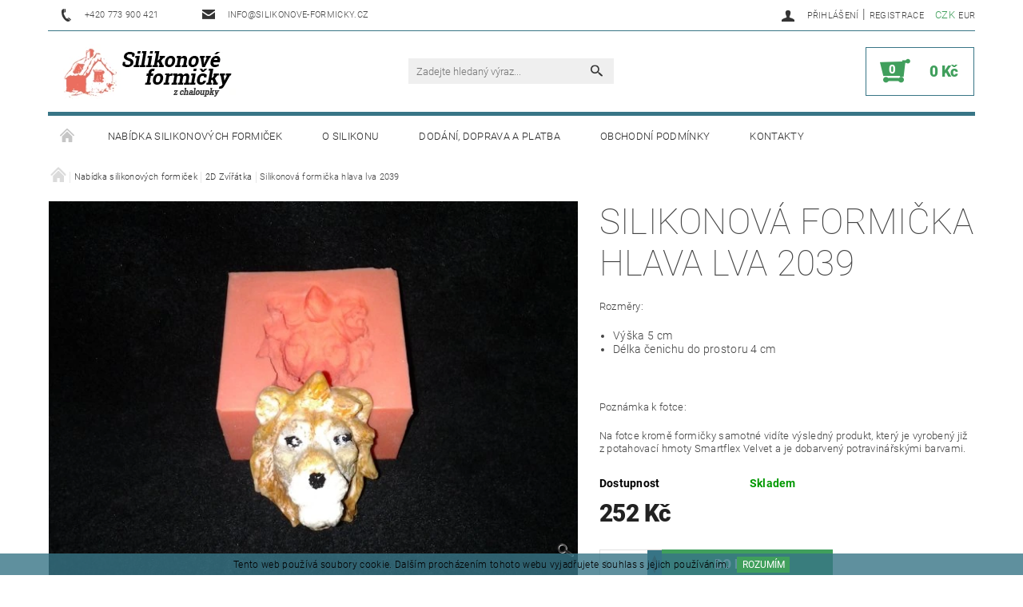

--- FILE ---
content_type: text/html; charset=utf-8
request_url: https://www.silikonove-formicky.cz/2d-zviratka/silikonova-formicka-hlava-lva-2039/
body_size: 20269
content:
<!DOCTYPE html>
<html id="css" xml:lang='cs' lang='cs' class="external-fonts-loaded">
    <head>
        <link rel="preconnect" href="https://cdn.myshoptet.com" /><link rel="dns-prefetch" href="https://cdn.myshoptet.com" /><link rel="preload" href="https://cdn.myshoptet.com/prj/dist/master/cms/libs/jquery/jquery-1.11.3.min.js" as="script" />        <script>
dataLayer = [];
dataLayer.push({'shoptet' : {
    "pageId": 686,
    "pageType": "productDetail",
    "currency": "CZK",
    "currencyInfo": {
        "decimalSeparator": ",",
        "exchangeRate": 1,
        "priceDecimalPlaces": 0,
        "symbol": "K\u010d",
        "symbolLeft": 0,
        "thousandSeparator": " "
    },
    "language": "cs",
    "projectId": 73798,
    "product": {
        "id": 84,
        "guid": "86a79262-8a2a-11e5-b19b-ac162d8a2454",
        "hasVariants": false,
        "codes": [
            {
                "code": 2039
            }
        ],
        "code": "2039",
        "name": "Silikonov\u00e1 formi\u010dka hlava lva 2039",
        "appendix": "",
        "weight": 0,
        "currentCategory": "Nab\u00eddka silikonov\u00fdch formi\u010dek | 2D Zv\u00ed\u0159\u00e1tka",
        "currentCategoryGuid": "26c92443-8968-11e5-b19b-ac162d8a2454",
        "defaultCategory": "Nab\u00eddka silikonov\u00fdch formi\u010dek | 2D Zv\u00ed\u0159\u00e1tka",
        "defaultCategoryGuid": "26c92443-8968-11e5-b19b-ac162d8a2454",
        "currency": "CZK",
        "priceWithVat": 252
    },
    "cartInfo": {
        "id": null,
        "freeShipping": false,
        "freeShippingFrom": null,
        "leftToFreeGift": {
            "formattedPrice": "0 K\u010d",
            "priceLeft": 0
        },
        "freeGift": false,
        "leftToFreeShipping": {
            "priceLeft": null,
            "dependOnRegion": null,
            "formattedPrice": null
        },
        "discountCoupon": [],
        "getNoBillingShippingPrice": {
            "withoutVat": 0,
            "vat": 0,
            "withVat": 0
        },
        "cartItems": [],
        "taxMode": "ORDINARY"
    },
    "cart": [],
    "customer": {
        "priceRatio": 1,
        "priceListId": 1,
        "groupId": null,
        "registered": false,
        "mainAccount": false
    }
}});
</script>

<!-- Google Tag Manager -->
<script>(function(w,d,s,l,i){w[l]=w[l]||[];w[l].push({'gtm.start':
new Date().getTime(),event:'gtm.js'});var f=d.getElementsByTagName(s)[0],
j=d.createElement(s),dl=l!='dataLayer'?'&l='+l:'';j.async=true;j.src=
'https://www.googletagmanager.com/gtm.js?id='+i+dl;f.parentNode.insertBefore(j,f);
})(window,document,'script','dataLayer','GTM-KCFG7N');</script>
<!-- End Google Tag Manager -->


        <meta http-equiv="content-type" content="text/html; charset=utf-8" />
        <title>Silikonová formička hlava lva 2039 - Silikonove-formicky.cz</title>

        <meta name="viewport" content="width=device-width, initial-scale=1.0" />
        <meta name="format-detection" content="telephone=no" />

        
            <meta property="og:type" content="website"><meta property="og:site_name" content="silikonove-formicky.cz"><meta property="og:url" content="https://www.silikonove-formicky.cz/2d-zviratka/silikonova-formicka-hlava-lva-2039/"><meta property="og:title" content="Silikonová formička hlava lva 2039 - Silikonove-formicky.cz"><meta name="author" content="Silikonove-formicky.cz"><meta name="web_author" content="Shoptet.cz"><meta name="dcterms.rightsHolder" content="www.silikonove-formicky.cz"><meta name="robots" content="index,follow"><meta property="og:image" content="https://cdn.myshoptet.com/usr/www.silikonove-formicky.cz/user/shop/big/84_silikonova-formicka-hlava-lva-2039.jpg?56461b92"><meta property="og:description" content="Silikonová formička hlava lva 2039. Rozměry:

Výška 5 cm
Délka čenichu do prostoru 4 cm

 
Poznámka k fotce:
Na fotce kromě formičky samotné vidíte výsledný produkt, který je vyrobený již z potahovací hmoty Smartflex Velvet a je dobarvený potravinářskými barvami."><meta name="description" content="Silikonová formička hlava lva 2039. Rozměry:

Výška 5 cm
Délka čenichu do prostoru 4 cm

 
Poznámka k fotce:
Na fotce kromě formičky samotné vidíte výsledný produkt, který je vyrobený již z potahovací hmoty Smartflex Velvet a je dobarvený potravinářskými barvami."><meta property="product:price:amount" content="252"><meta property="product:price:currency" content="CZK">
        


        
        <noscript>
            <style media="screen">
                #category-filter-hover {
                    display: block !important;
                }
            </style>
        </noscript>
        
    <link href="https://cdn.myshoptet.com/prj/dist/master/cms/templates/frontend_templates/shared/css/font-face/roboto.css" rel="stylesheet"><link href="https://cdn.myshoptet.com/prj/dist/master/shop/dist/font-shoptet-05.css.5fd2e4de7b3b9cde3d11.css" rel="stylesheet">    <script>
        var oldBrowser = false;
    </script>
    <!--[if lt IE 9]>
        <script src="https://cdnjs.cloudflare.com/ajax/libs/html5shiv/3.7.3/html5shiv.js"></script>
        <script>
            var oldBrowser = '<strong>Upozornění!</strong> Používáte zastaralý prohlížeč, který již není podporován. Prosím <a href="https://www.whatismybrowser.com/" target="_blank" rel="nofollow">aktualizujte svůj prohlížeč</a> a zvyšte své UX.';
        </script>
    <![endif]-->

        <style>:root {--color-primary: #343434;--color-primary-h: 0;--color-primary-s: 0%;--color-primary-l: 20%;--color-primary-hover: #000000;--color-primary-hover-h: 0;--color-primary-hover-s: 0%;--color-primary-hover-l: 0%;--color-secondary: #409F5C;--color-secondary-h: 138;--color-secondary-s: 43%;--color-secondary-l: 44%;--color-secondary-hover: #387586;--color-secondary-hover-h: 193;--color-secondary-hover-s: 41%;--color-secondary-hover-l: 37%;--color-tertiary: #000000;--color-tertiary-h: 0;--color-tertiary-s: 0%;--color-tertiary-l: 0%;--color-tertiary-hover: #000000;--color-tertiary-hover-h: 0;--color-tertiary-hover-s: 0%;--color-tertiary-hover-l: 0%;--color-header-background: #ffffff;--template-font: "Roboto";--template-headings-font: "Roboto";--header-background-url: none;--cookies-notice-background: #1A1937;--cookies-notice-color: #F8FAFB;--cookies-notice-button-hover: #f5f5f5;--cookies-notice-link-hover: #27263f;--templates-update-management-preview-mode-content: "Náhled aktualizací šablony je aktivní pro váš prohlížeč."}</style>

        <style>:root {--logo-x-position: 18px;--logo-y-position: 0px;--front-image-x-position: 4px;--front-image-y-position: 50px;}</style>

        <link href="https://cdn.myshoptet.com/prj/dist/master/shop/dist/main-05.css.1b62aa3d069f1dba0ebf.css" rel="stylesheet" media="screen" />

        <link rel="stylesheet" href="https://cdn.myshoptet.com/prj/dist/master/cms/templates/frontend_templates/_/css/print.css" media="print" />
                            <link rel="shortcut icon" href="/favicon.ico" type="image/x-icon" />
                                    <link rel="canonical" href="https://www.silikonove-formicky.cz/2d-zviratka/silikonova-formicka-hlava-lva-2039/" />
        
        
        
            <script>
        var _hwq = _hwq || [];
        _hwq.push(['setKey', 'ECAA6ECD6C6B8321341FE5A3F598D875']);
        _hwq.push(['setTopPos', '0']);
        _hwq.push(['showWidget', '22']);
        (function() {
            var ho = document.createElement('script');
            ho.src = 'https://cz.im9.cz/direct/i/gjs.php?n=wdgt&sak=ECAA6ECD6C6B8321341FE5A3F598D875';
            var s = document.getElementsByTagName('script')[0]; s.parentNode.insertBefore(ho, s);
        })();
    </script>

                
                    
                <script>var shoptet = shoptet || {};shoptet.abilities = {"about":{"generation":2,"id":"05"},"config":{"category":{"product":{"image_size":"detail_alt_1"}},"navigation_breakpoint":991,"number_of_active_related_products":2,"product_slider":{"autoplay":false,"autoplay_speed":3000,"loop":true,"navigation":true,"pagination":true,"shadow_size":0}},"elements":{"recapitulation_in_checkout":true},"feature":{"directional_thumbnails":false,"extended_ajax_cart":false,"extended_search_whisperer":false,"fixed_header":false,"images_in_menu":false,"product_slider":false,"simple_ajax_cart":true,"smart_labels":false,"tabs_accordion":false,"tabs_responsive":false,"top_navigation_menu":false,"user_action_fullscreen":false}};shoptet.design = {"template":{"name":"Rock","colorVariant":"Eight"},"layout":{"homepage":"catalog4","subPage":"catalog4","productDetail":"catalog4"},"colorScheme":{"conversionColor":"#409F5C","conversionColorHover":"#387586","color1":"#343434","color2":"#000000","color3":"#000000","color4":"#000000"},"fonts":{"heading":"Roboto","text":"Roboto"},"header":{"backgroundImage":null,"image":"https:\/\/www.silikonove-formicky.czuser\/front_images\/logo-silikonove-formy-male.png","logo":"https:\/\/www.silikonove-formicky.czuser\/logos\/logo-silikonv5mal__(1).png","color":"#ffffff"},"background":{"enabled":false,"color":null,"image":null}};shoptet.config = {};shoptet.events = {};shoptet.runtime = {};shoptet.content = shoptet.content || {};shoptet.updates = {};shoptet.messages = [];shoptet.messages['lightboxImg'] = "Obrázek";shoptet.messages['lightboxOf'] = "z";shoptet.messages['more'] = "Více";shoptet.messages['cancel'] = "Zrušit";shoptet.messages['removedItem'] = "Položka byla odstraněna z košíku.";shoptet.messages['discountCouponWarning'] = "Zapomněli jste uplatnit slevový kupón. Pro pokračování jej uplatněte pomocí tlačítka vedle vstupního pole, nebo jej smažte.";shoptet.messages['charsNeeded'] = "Prosím, použijte minimálně 3 znaky!";shoptet.messages['invalidCompanyId'] = "Neplané IČ, povoleny jsou pouze číslice";shoptet.messages['needHelp'] = "Potřebujete pomoc?";shoptet.messages['showContacts'] = "Zobrazit kontakty";shoptet.messages['hideContacts'] = "Skrýt kontakty";shoptet.messages['ajaxError'] = "Došlo k chybě; obnovte prosím stránku a zkuste to znovu.";shoptet.messages['variantWarning'] = "Zvolte prosím variantu produktu.";shoptet.messages['chooseVariant'] = "Zvolte variantu";shoptet.messages['unavailableVariant'] = "Tato varianta není dostupná a není možné ji objednat.";shoptet.messages['withVat'] = "včetně DPH";shoptet.messages['withoutVat'] = "bez DPH";shoptet.messages['toCart'] = "Do košíku";shoptet.messages['emptyCart'] = "Prázdný košík";shoptet.messages['change'] = "Změnit";shoptet.messages['chosenBranch'] = "Zvolená pobočka";shoptet.messages['validatorRequired'] = "Povinné pole";shoptet.messages['validatorEmail'] = "Prosím vložte platnou e-mailovou adresu";shoptet.messages['validatorUrl'] = "Prosím vložte platnou URL adresu";shoptet.messages['validatorDate'] = "Prosím vložte platné datum";shoptet.messages['validatorNumber'] = "Vložte číslo";shoptet.messages['validatorDigits'] = "Prosím vložte pouze číslice";shoptet.messages['validatorCheckbox'] = "Zadejte prosím všechna povinná pole";shoptet.messages['validatorConsent'] = "Bez souhlasu nelze odeslat.";shoptet.messages['validatorPassword'] = "Hesla se neshodují";shoptet.messages['validatorInvalidPhoneNumber'] = "Vyplňte prosím platné telefonní číslo bez předvolby.";shoptet.messages['validatorInvalidPhoneNumberSuggestedRegion'] = "Neplatné číslo — navržený region: %1";shoptet.messages['validatorInvalidCompanyId'] = "Neplatné IČ, musí být ve tvaru jako %1";shoptet.messages['validatorFullName'] = "Nezapomněli jste příjmení?";shoptet.messages['validatorHouseNumber'] = "Prosím zadejte správné číslo domu";shoptet.messages['validatorZipCode'] = "Zadané PSČ neodpovídá zvolené zemi";shoptet.messages['validatorShortPhoneNumber'] = "Telefonní číslo musí mít min. 8 znaků";shoptet.messages['choose-personal-collection'] = "Prosím vyberte místo doručení u osobního odběru, není zvoleno.";shoptet.messages['choose-external-shipping'] = "Upřesněte prosím vybraný způsob dopravy";shoptet.messages['choose-ceska-posta'] = "Pobočka České Pošty není určena, zvolte prosím některou";shoptet.messages['choose-hupostPostaPont'] = "Pobočka Maďarské pošty není vybrána, zvolte prosím nějakou";shoptet.messages['choose-postSk'] = "Pobočka Slovenské pošty není zvolena, vyberte prosím některou";shoptet.messages['choose-ulozenka'] = "Pobočka Uloženky nebyla zvolena, prosím vyberte některou";shoptet.messages['choose-zasilkovna'] = "Pobočka Zásilkovny nebyla zvolena, prosím vyberte některou";shoptet.messages['choose-ppl-cz'] = "Pobočka PPL ParcelShop nebyla vybrána, vyberte prosím jednu";shoptet.messages['choose-glsCz'] = "Pobočka GLS ParcelShop nebyla zvolena, prosím vyberte některou";shoptet.messages['choose-dpd-cz'] = "Ani jedna z poboček služby DPD Parcel Shop nebyla zvolená, prosím vyberte si jednu z možností.";shoptet.messages['watchdogType'] = "Je zapotřebí vybrat jednu z možností u sledování produktu.";shoptet.messages['watchdog-consent-required'] = "Musíte zaškrtnout všechny povinné souhlasy";shoptet.messages['watchdogEmailEmpty'] = "Prosím vyplňte e-mail";shoptet.messages['privacyPolicy'] = 'Musíte souhlasit s ochranou osobních údajů';shoptet.messages['amountChanged'] = '(množství bylo změněno)';shoptet.messages['unavailableCombination'] = 'Není k dispozici v této kombinaci';shoptet.messages['specifyShippingMethod'] = 'Upřesněte dopravu';shoptet.messages['PIScountryOptionMoreBanks'] = 'Možnost platby z %1 bank';shoptet.messages['PIScountryOptionOneBank'] = 'Možnost platby z 1 banky';shoptet.messages['PIScurrencyInfoCZK'] = 'V měně CZK lze zaplatit pouze prostřednictvím českých bank.';shoptet.messages['PIScurrencyInfoHUF'] = 'V měně HUF lze zaplatit pouze prostřednictvím maďarských bank.';shoptet.messages['validatorVatIdWaiting'] = "Ověřujeme";shoptet.messages['validatorVatIdValid'] = "Ověřeno";shoptet.messages['validatorVatIdInvalid'] = "DIČ se nepodařilo ověřit, i přesto můžete objednávku dokončit";shoptet.messages['validatorVatIdInvalidOrderForbid'] = "Zadané DIČ nelze nyní ověřit, protože služba ověřování je dočasně nedostupná. Zkuste opakovat zadání později, nebo DIČ vymažte s vaši objednávku dokončete v režimu OSS. Případně kontaktujte prodejce.";shoptet.messages['validatorVatIdInvalidOssRegime'] = "Zadané DIČ nemůže být ověřeno, protože služba ověřování je dočasně nedostupná. Vaše objednávka bude dokončena v režimu OSS. Případně kontaktujte prodejce.";shoptet.messages['previous'] = "Předchozí";shoptet.messages['next'] = "Následující";shoptet.messages['close'] = "Zavřít";shoptet.messages['imageWithoutAlt'] = "Tento obrázek nemá popisek";shoptet.messages['newQuantity'] = "Nové množství:";shoptet.messages['currentQuantity'] = "Aktuální množství:";shoptet.messages['quantityRange'] = "Prosím vložte číslo v rozmezí %1 a %2";shoptet.messages['skipped'] = "Přeskočeno";shoptet.messages.validator = {};shoptet.messages.validator.nameRequired = "Zadejte jméno a příjmení.";shoptet.messages.validator.emailRequired = "Zadejte e-mailovou adresu (např. jan.novak@example.com).";shoptet.messages.validator.phoneRequired = "Zadejte telefonní číslo.";shoptet.messages.validator.messageRequired = "Napište komentář.";shoptet.messages.validator.descriptionRequired = shoptet.messages.validator.messageRequired;shoptet.messages.validator.captchaRequired = "Vyplňte bezpečnostní kontrolu.";shoptet.messages.validator.consentsRequired = "Potvrďte svůj souhlas.";shoptet.messages.validator.scoreRequired = "Zadejte počet hvězdiček.";shoptet.messages.validator.passwordRequired = "Zadejte heslo, které bude obsahovat min. 4 znaky.";shoptet.messages.validator.passwordAgainRequired = shoptet.messages.validator.passwordRequired;shoptet.messages.validator.currentPasswordRequired = shoptet.messages.validator.passwordRequired;shoptet.messages.validator.birthdateRequired = "Zadejte datum narození.";shoptet.messages.validator.billFullNameRequired = "Zadejte jméno a příjmení.";shoptet.messages.validator.deliveryFullNameRequired = shoptet.messages.validator.billFullNameRequired;shoptet.messages.validator.billStreetRequired = "Zadejte název ulice.";shoptet.messages.validator.deliveryStreetRequired = shoptet.messages.validator.billStreetRequired;shoptet.messages.validator.billHouseNumberRequired = "Zadejte číslo domu.";shoptet.messages.validator.deliveryHouseNumberRequired = shoptet.messages.validator.billHouseNumberRequired;shoptet.messages.validator.billZipRequired = "Zadejte PSČ.";shoptet.messages.validator.deliveryZipRequired = shoptet.messages.validator.billZipRequired;shoptet.messages.validator.billCityRequired = "Zadejte název města.";shoptet.messages.validator.deliveryCityRequired = shoptet.messages.validator.billCityRequired;shoptet.messages.validator.companyIdRequired = "Zadejte IČ.";shoptet.messages.validator.vatIdRequired = "Zadejte DIČ.";shoptet.messages.validator.billCompanyRequired = "Zadejte název společnosti.";shoptet.messages['loading'] = "Načítám…";shoptet.messages['stillLoading'] = "Stále načítám…";shoptet.messages['loadingFailed'] = "Načtení se nezdařilo. Zkuste to znovu.";shoptet.messages['productsSorted'] = "Produkty seřazeny.";shoptet.messages['formLoadingFailed'] = "Formulář se nepodařilo načíst. Zkuste to prosím znovu.";shoptet.messages.moreInfo = "Více informací";shoptet.config.orderingProcess = {active: false,step: false};shoptet.config.documentsRounding = '3';shoptet.config.documentPriceDecimalPlaces = '0';shoptet.config.thousandSeparator = ' ';shoptet.config.decSeparator = ',';shoptet.config.decPlaces = '0';shoptet.config.decPlacesSystemDefault = '2';shoptet.config.currencySymbol = 'Kč';shoptet.config.currencySymbolLeft = '0';shoptet.config.defaultVatIncluded = 1;shoptet.config.defaultProductMaxAmount = 9999;shoptet.config.inStockAvailabilityId = -1;shoptet.config.defaultProductMaxAmount = 9999;shoptet.config.inStockAvailabilityId = -1;shoptet.config.cartActionUrl = '/action/Cart';shoptet.config.advancedOrderUrl = '/action/Cart/GetExtendedOrder/';shoptet.config.cartContentUrl = '/action/Cart/GetCartContent/';shoptet.config.stockAmountUrl = '/action/ProductStockAmount/';shoptet.config.addToCartUrl = '/action/Cart/addCartItem/';shoptet.config.removeFromCartUrl = '/action/Cart/deleteCartItem/';shoptet.config.updateCartUrl = '/action/Cart/setCartItemAmount/';shoptet.config.addDiscountCouponUrl = '/action/Cart/addDiscountCoupon/';shoptet.config.setSelectedGiftUrl = '/action/Cart/setSelectedGift/';shoptet.config.rateProduct = '/action/ProductDetail/RateProduct/';shoptet.config.customerDataUrl = '/action/OrderingProcess/step2CustomerAjax/';shoptet.config.registerUrl = '/registrace/';shoptet.config.agreementCookieName = 'site-agreement';shoptet.config.cookiesConsentUrl = '/action/CustomerCookieConsent/';shoptet.config.cookiesConsentIsActive = 0;shoptet.config.cookiesConsentOptAnalytics = 'analytics';shoptet.config.cookiesConsentOptPersonalisation = 'personalisation';shoptet.config.cookiesConsentOptNone = 'none';shoptet.config.cookiesConsentRefuseDuration = 30;shoptet.config.cookiesConsentName = 'CookiesConsent';shoptet.config.agreementCookieExpire = 30;shoptet.config.cookiesConsentSettingsUrl = '/cookies-settings/';shoptet.config.fonts = {"google":{"attributes":"100,300,400,500,700,900:latin-ext","families":["Roboto"],"urls":["https:\/\/cdn.myshoptet.com\/prj\/dist\/master\/cms\/templates\/frontend_templates\/shared\/css\/font-face\/roboto.css"]},"custom":{"families":["shoptet"],"urls":["https:\/\/cdn.myshoptet.com\/prj\/dist\/master\/shop\/dist\/font-shoptet-05.css.5fd2e4de7b3b9cde3d11.css"]}};shoptet.config.mobileHeaderVersion = '1';shoptet.config.fbCAPIEnabled = false;shoptet.config.fbPixelEnabled = false;shoptet.config.fbCAPIUrl = '/action/FacebookCAPI/';shoptet.content.regexp = /strana-[0-9]+[\/]/g;shoptet.content.colorboxHeader = '<div class="colorbox-html-content">';shoptet.content.colorboxFooter = '</div>';shoptet.customer = {};shoptet.csrf = shoptet.csrf || {};shoptet.csrf.token = 'csrf_iCmW3a8z2acdd66587b5f225';shoptet.csrf.invalidTokenModal = '<div><h2>Přihlaste se prosím znovu</h2><p>Omlouváme se, ale Váš CSRF token pravděpodobně vypršel. Abychom mohli udržet Vaši bezpečnost na co největší úrovni potřebujeme, abyste se znovu přihlásili.</p><p>Děkujeme za pochopení.</p><div><a href="/login/?backTo=%2F2d-zviratka%2Fsilikonova-formicka-hlava-lva-2039%2F">Přihlášení</a></div></div> ';shoptet.csrf.formsSelector = 'csrf-enabled';shoptet.csrf.submitListener = true;shoptet.csrf.validateURL = '/action/ValidateCSRFToken/Index/';shoptet.csrf.refreshURL = '/action/RefreshCSRFTokenNew/Index/';shoptet.csrf.enabled = true;shoptet.config.googleAnalytics ||= {};shoptet.config.googleAnalytics.isGa4Enabled = true;shoptet.config.googleAnalytics.route ||= {};shoptet.config.googleAnalytics.route.ua = "UA";shoptet.config.googleAnalytics.route.ga4 = "GA4";shoptet.config.ums_a11y_category_page = true;shoptet.config.discussion_rating_forms = false;shoptet.config.ums_forms_redesign = false;shoptet.config.showPriceWithoutVat = '';shoptet.config.ums_a11y_login = true;</script>
        <script src="https://cdn.myshoptet.com/prj/dist/master/cms/libs/googleDataLayerHelper/dataLayerHelper.js"></script><script src="https://cdn.myshoptet.com/prj/dist/master/cms/libs/jquery/jquery-1.11.3.min.js"></script><script src="https://cdn.myshoptet.com/prj/dist/master/cms/libs/jquery/jquery-migrate-1.4.1.min.js"></script><script src="https://cdn.myshoptet.com/prj/dist/master/cms/libs/jquery/jquery-ui-1.8.24.min.js"></script>
    <script src="https://cdn.myshoptet.com/prj/dist/master/shop/dist/main-05.js.8c719cec2608516bd9d7.js"></script>
<script src="https://cdn.myshoptet.com/prj/dist/master/shop/dist/shared-2g.js.aa13ef3ecca51cd89ec5.js"></script><script src="https://cdn.myshoptet.com/prj/dist/master/cms/libs/jqueryui/i18n/datepicker-cs.js"></script><script>if (window.self !== window.top) {const script = document.createElement('script');script.type = 'module';script.src = "https://cdn.myshoptet.com/prj/dist/master/shop/dist/editorPreview.js.e7168e827271d1c16a1d.js";document.body.appendChild(script);}</script>        <script>
            jQuery.extend(jQuery.cybergenicsFormValidator.messages, {
                required: "Povinné pole",
                email: "Prosím vložte platnou e-mailovou adresu",
                url: "Prosím vložte platnou URL adresu",
                date: "Prosím vložte platné datum",
                number: "Vložte číslo",
                digits: "Prosím vložte pouze číslice",
                checkbox: "Zadejte prosím všechna povinná pole",
                validatorConsent: "Bez souhlasu nelze odeslat.",
                password: "Hesla se neshodují",
                invalidPhoneNumber: "Vyplňte prosím platné telefonní číslo bez předvolby.",
                invalidCompanyId: 'Nevalidní IČ, musí mít přesně 8 čísel (před kratší IČ lze dát nuly)',
                fullName: "Nezapomněli jste příjmení?",
                zipCode: "Zadané PSČ neodpovídá zvolené zemi",
                houseNumber: "Prosím zadejte správné číslo domu",
                shortPhoneNumber: "Telefonní číslo musí mít min. 8 znaků",
                privacyPolicy: "Musíte souhlasit s ochranou osobních údajů"
            });
        </script>
                                    
                
        
        <!-- User include -->
                <!-- project html code header -->
<style type="text/css">
#footer { background: #f8f8f8; }
</style>

        <!-- /User include -->
                                <!-- Global site tag (gtag.js) - Google Analytics -->
    <script async src="https://www.googletagmanager.com/gtag/js?id=G-Z71BHSSZEQ"></script>
    <script>
        
        window.dataLayer = window.dataLayer || [];
        function gtag(){dataLayer.push(arguments);}
        

        
        gtag('js', new Date());

        
                gtag('config', 'G-Z71BHSSZEQ', {"groups":"GA4","send_page_view":false,"content_group":"productDetail","currency":"CZK","page_language":"cs"});
        
        
        
        
        
        
                    gtag('event', 'page_view', {"send_to":"GA4","page_language":"cs","content_group":"productDetail","currency":"CZK"});
        
                gtag('set', 'currency', 'CZK');

        gtag('event', 'view_item', {
            "send_to": "UA",
            "items": [
                {
                    "id": "2039",
                    "name": "Silikonov\u00e1 formi\u010dka hlava lva 2039",
                    "category": "Nab\u00eddka silikonov\u00fdch formi\u010dek \/ 2D Zv\u00ed\u0159\u00e1tka",
                                                            "price": 252
                }
            ]
        });
        
        
        
        
        
                    gtag('event', 'view_item', {"send_to":"GA4","page_language":"cs","content_group":"productDetail","value":208,"currency":"CZK","items":[{"item_id":"2039","item_name":"Silikonov\u00e1 formi\u010dka hlava lva 2039","item_category":"Nab\u00eddka silikonov\u00fdch formi\u010dek","item_category2":"2D Zv\u00ed\u0159\u00e1tka","price":208,"quantity":1,"index":0}]});
        
        
        
        
        
        
        
        document.addEventListener('DOMContentLoaded', function() {
            if (typeof shoptet.tracking !== 'undefined') {
                for (var id in shoptet.tracking.bannersList) {
                    gtag('event', 'view_promotion', {
                        "send_to": "UA",
                        "promotions": [
                            {
                                "id": shoptet.tracking.bannersList[id].id,
                                "name": shoptet.tracking.bannersList[id].name,
                                "position": shoptet.tracking.bannersList[id].position
                            }
                        ]
                    });
                }
            }

            shoptet.consent.onAccept(function(agreements) {
                if (agreements.length !== 0) {
                    console.debug('gtag consent accept');
                    var gtagConsentPayload =  {
                        'ad_storage': agreements.includes(shoptet.config.cookiesConsentOptPersonalisation)
                            ? 'granted' : 'denied',
                        'analytics_storage': agreements.includes(shoptet.config.cookiesConsentOptAnalytics)
                            ? 'granted' : 'denied',
                                                                                                'ad_user_data': agreements.includes(shoptet.config.cookiesConsentOptPersonalisation)
                            ? 'granted' : 'denied',
                        'ad_personalization': agreements.includes(shoptet.config.cookiesConsentOptPersonalisation)
                            ? 'granted' : 'denied',
                        };
                    console.debug('update consent data', gtagConsentPayload);
                    gtag('consent', 'update', gtagConsentPayload);
                    dataLayer.push(
                        { 'event': 'update_consent' }
                    );
                }
            });
        });
    </script>

                
                                <script>
    (function(t, r, a, c, k, i, n, g) { t['ROIDataObject'] = k;
    t[k]=t[k]||function(){ (t[k].q=t[k].q||[]).push(arguments) },t[k].c=i;n=r.createElement(a),
    g=r.getElementsByTagName(a)[0];n.async=1;n.src=c;g.parentNode.insertBefore(n,g)
    })(window, document, 'script', '//www.heureka.cz/ocm/sdk.js?source=shoptet&version=2&page=product_detail', 'heureka', 'cz');

    heureka('set_user_consent', 1);
</script>
                    </head>
    <body class="desktop id-686 in-2d-zviratka template-05 type-product type-detail page-detail ajax-add-to-cart">
    
        <div id="fb-root"></div>
        <script>
            window.fbAsyncInit = function() {
                FB.init({
                    autoLogAppEvents : true,
                    xfbml            : true,
                    version          : 'v24.0'
                });
            };
        </script>
        <script async defer crossorigin="anonymous" src="https://connect.facebook.net/cs_CZ/sdk.js#xfbml=1&version=v24.0"></script>
    
<!-- Google Tag Manager (noscript) -->
<noscript><iframe src="https://www.googletagmanager.com/ns.html?id=GTM-KCFG7N"
height="0" width="0" style="display:none;visibility:hidden"></iframe></noscript>
<!-- End Google Tag Manager (noscript) -->


        
    
    <div id="main-wrapper">
        <div id="main-wrapper-in" class="large-12 medium-12 small-12">
            <div id="main" class="large-12 medium-12 small-12 row">

                

                <div id="header" class="large-12 medium-12 small-12 columns">
                    <header id="header-in" class="large-12 medium-12 small-12 row collapse">
                        
<div class="row header-info">
        
        <div class="large-4 medium-6 small-6 columns currable">

            <div class="row collapse header-contacts">
                                                                                        <div class="large-6 medium-6 small-12 header-phone columns left">
                        <a href="tel:+420773900421" title="Telefon"><span>+420 773 900 421</span></a>
                    </div>
                                                    <div class="large-6 medium-6 small-12 header-email columns left">
                                                    <a href="mailto:info@silikonove-formicky.cz"><span>info@silikonove-formicky.cz</span></a>
                                            </div>
                            </div>
        </div>
    
    <div class="large-8 medium-8 small-6 left top-links-holder">
                            <div id="langs-curr">
                                    <a href="/action/Currency/changeCurrency/?currencyCode=CZK" title="CZK" class="active" rel="nofollow">CZK</a>
                                    <a href="/action/Currency/changeCurrency/?currencyCode=EUR" title="EUR" rel="nofollow">EUR</a>
                            </div>
                        <div id="top-links">
            <span class="responsive-mobile-visible responsive-all-hidden box-account-links-trigger-wrap">
                <span class="box-account-links-trigger"></span>
            </span>
            <ul class="responsive-mobile-hidden box-account-links list-inline list-reset">
                
                                                                                                        <li>
                                    <a class="icon-account-login" href="/login/?backTo=%2F2d-zviratka%2Fsilikonova-formicka-hlava-lva-2039%2F" title="Přihlášení" data-testid="signin" rel="nofollow"><span>Přihlášení</span></a>
                                </li>
                                <li>
                                    <span class="responsive-mobile-hidden"> |</span>
                                    <a href="/registrace/" title="Registrace" data-testid="headerSignup" rel="nofollow">Registrace</a>
                                </li>
                                                                                        
            </ul>
        </div>
    </div>
</div>
<div class="header-center row">
    
    <div class="large-4 medium-4 small-6">
                        <span data-picture id="header-image" class="vam" data-alt="Silikonove-formicky.cz">
            <span data-src="https://cdn.myshoptet.com/prj/dist/master/cms/templates/frontend_templates/_/img/blank.gif"></span>
            <span data-src="https://cdn.myshoptet.com/usr/www.silikonove-formicky.cz/user/front_images/logo-silikonove-formy-male.png" data-media="(min-width: 641px)"></span>
            <!--[if (lt IE 9) & (!IEMobile)]>
                <span data-src="https://cdn.myshoptet.com/usr/www.silikonove-formicky.cz/user/front_images/logo-silikonove-formy-male.png"></span>
                <![endif]-->
                <noscript><img src="https://cdn.myshoptet.com/usr/www.silikonove-formicky.cz/user/front_images/logo-silikonove-formy-male.png" alt="Silikonove-formicky.cz" id="header-image" /></noscript>
        </span>
                        <a href="/" title="Silikonove-formicky.cz" id="logo" data-testid="linkWebsiteLogo"><img src="https://cdn.myshoptet.com/usr/www.silikonove-formicky.cz/user/logos/logo-silikonv5mal__(1).png" alt="Silikonove-formicky.cz" /></a>
    </div>
    
    <div class="large-4 medium-4 small-12">
                <div class="searchform large-8 medium-12 small-12" itemscope itemtype="https://schema.org/WebSite">
            <meta itemprop="headline" content="2D Zvířátka"/>
<meta itemprop="url" content="https://www.silikonove-formicky.cz"/>
        <meta itemprop="text" content="Silikonová formička hlava lva 2039. Rozměry: Výška 5 cm Délka čenichu do prostoru 4 cm Poznámka k fotce: Na fotce kromě formičky samotné vidíte výsledný produkt, který je vyrobený již z potahovací hmoty Smartflex Velvet a je dobarvený potravinářskými barvami."/>

            <form class="search-whisperer-wrap-v1 search-whisperer-wrap" action="/action/ProductSearch/prepareString/" method="post" itemprop="potentialAction" itemscope itemtype="https://schema.org/SearchAction" data-testid="searchForm">
                <fieldset>
                    <meta itemprop="target" content="https://www.silikonove-formicky.cz/vyhledavani/?string={string}"/>
                    <div class="large-10 medium-8 small-10 left">
                        <input type="hidden" name="language" value="cs" />
                        <input type="search" name="string" itemprop="query-input" class="s-word" placeholder="Zadejte hledaný výraz..." autocomplete="off" data-testid="searchInput" />
                    </div>
                    <div class="tar large-2 medium-4 small-2 left">
                        <input type="submit" value="Hledat" class="b-search" data-testid="searchBtn" />
                    </div>
                    <div class="search-whisperer-container-js"></div>
                    <div class="search-notice large-12 medium-12 small-12" data-testid="searchMsg">Prosím, použijte minimálně 3 znaky!</div>
                </fieldset>
            </form>
        </div>
    </div>
    
    <div class="large-4 medium-4 small-6 tar">
                                
                        <div class="place-cart-here">
                <div id="header-cart-wrapper" class="header-cart-wrapper menu-element-wrap">
    <a href="/kosik/" id="header-cart" class="header-cart" data-testid="headerCart" rel="nofollow">
        
        
    <strong class="header-cart-count" data-testid="headerCartCount">
        <span>
                            0
                    </span>
    </strong>

        <strong class="header-cart-price" data-testid="headerCartPrice">
            0 Kč
        </strong>
    </a>

    <div id="cart-recapitulation" class="cart-recapitulation menu-element-submenu align-right hover-hidden" data-testid="popupCartWidget">
                    <div class="cart-reca-single darken tac" data-testid="cartTitle">
                Váš nákupní košík je prázdný            </div>
            </div>
</div>
            </div>
            </div>
    
</div>

             <nav id="menu" class="large-12 medium-12 small-12"><ul class="inline-list list-inline valign-top-inline left"><li class="first-line"><a href="/" id="a-home" data-testid="headerMenuItem">Úvodní stránka</a></li><li class="menu-item-683 navigation-submenu-trigger-wrap icon-menu-arrow-wrap">        <a href="/silikonove-formicky/" data-testid="headerMenuItem">
                    <span class="navigation-submenu-trigger icon-menu-arrow-down icon-menu-arrow"></span>
                Nabídka silikonových formiček
    </a>
        <ul class="navigation-submenu navigation-menu">
                    <li class="menu-item-684">
                <a href="/krajky-lemy-bordury/" >Krajky, lemy, bordury</a>
            </li>
                    <li class="menu-item-685">
                <a href="/2d-postavicky/" >2D Postavičky</a>
            </li>
                    <li class="menu-item-686">
                <a href="/2d-zviratka/" >2D Zvířátka</a>
            </li>
                    <li class="menu-item-687">
                <a href="/3d-formicky/" >3D formičky (dvoudílné)</a>
            </li>
                    <li class="menu-item-688">
                <a href="/zilkovace-kytky-listy/" >Žilkovače, kytky, listy </a>
            </li>
                    <li class="menu-item-689">
                <a href="/abeceda-cislice/" >Abeceda, číslice</a>
            </li>
                    <li class="menu-item-690">
                <a href="/ostatni-formicky/" >Ostatní formičky</a>
            </li>
            </ul>
    </li><li class="menu-item-692">    <a href="/silikon-zpusob-pouziti/"  data-testid="headerMenuItem">
        O silikonu
    </a>
</li><li class="menu-item-693">    <a href="/dodani-doprava-platba/"  data-testid="headerMenuItem">
        Dodání, doprava a platba
    </a>
</li><li class="menu-item-39">    <a href="/obchodni-podminky/"  data-testid="headerMenuItem">
        Obchodní podmínky
    </a>
</li><li class="menu-item-29">    <a href="/kontakty/"  data-testid="headerMenuItem">
        Kontakty
    </a>
</li></ul><div id="menu-helper-wrapper"><div id="menu-helper" data-testid="hamburgerMenu">&nbsp;</div><ul id="menu-helper-box"></ul></div></nav>

<script>
$(document).ready(function() {
    checkSearchForm($('.searchform'), "Prosím, použijte minimálně 3 znaky!");
});
var userOptions = {
    carousel : {
        stepTimer : 5000,
        fadeTimer : 800
    }
};
</script>


                    </header>
                </div>
                <div id="main-in" class="large-12 medium-12 small-12 columns">
                    <div id="main-in-in" class="large-12 medium-12 small-12">
                        
                        <div id="content" class="large-12 medium-12 small-12 row">
                            
                                                            

                            
                                <main id="content-in" class="large-12 medium-12 small-12 columns">

                                                                                                                        <p id="navigation" itemscope itemtype="https://schema.org/BreadcrumbList">
                                                                                                        <span id="navigation-first" data-basetitle="Silikonove-formicky.cz" itemprop="itemListElement" itemscope itemtype="https://schema.org/ListItem">
                    <a href="/" itemprop="item" class="navigation-home-icon">
                        &nbsp;<meta itemprop="name" content="Domů" />                    </a>
                    <meta itemprop="position" content="1" />
                    <span class="navigation-bullet">&nbsp;&rsaquo;&nbsp;</span>
                </span>
                                                        <span id="navigation-1" itemprop="itemListElement" itemscope itemtype="https://schema.org/ListItem">
                        <a href="/silikonove-formicky/" itemprop="item"><span itemprop="name">Nabídka silikonových formiček</span></a>
                        <meta itemprop="position" content="2" />
                        <span class="navigation-bullet">&nbsp;&rsaquo;&nbsp;</span>
                    </span>
                                                        <span id="navigation-2" itemprop="itemListElement" itemscope itemtype="https://schema.org/ListItem">
                        <a href="/2d-zviratka/" itemprop="item"><span itemprop="name">2D Zvířátka</span></a>
                        <meta itemprop="position" content="3" />
                        <span class="navigation-bullet">&nbsp;&rsaquo;&nbsp;</span>
                    </span>
                                                                            <span id="navigation-3" itemprop="itemListElement" itemscope itemtype="https://schema.org/ListItem">
                        <meta itemprop="item" content="https://www.silikonove-formicky.cz/2d-zviratka/silikonova-formicka-hlava-lva-2039/" />
                        <meta itemprop="position" content="4" />
                        <span itemprop="name" data-title="Silikonová formička hlava lva 2039">Silikonová formička hlava lva 2039</span>
                    </span>
                            </p>
                                                                                                            


                                                                            

<div itemscope itemtype="https://schema.org/Product" class="p-detail-inner">
    <meta itemprop="url" content="https://www.silikonove-formicky.cz/2d-zviratka/silikonova-formicka-hlava-lva-2039/" />
    <meta itemprop="image" content="https://cdn.myshoptet.com/usr/www.silikonove-formicky.cz/user/shop/big/84_silikonova-formicka-hlava-lva-2039.jpg?56461b92" />
            <meta itemprop="description" content="Rozměry:

Výška 5 cm
Délka čenichu do prostoru 4 cm

 
Poznámka k fotce:
Na fotce kromě formičky samotné vidíte výsledný produkt, který je vyrobený již z potahovací hmoty Smartflex Velvet a je dobarvený potravinářskými barvami." />
                                            
    
    <form action="/action/Cart/addCartItem/" method="post" class="p-action csrf-enabled" id="product-detail-form" data-testid="formProduct">
        <fieldset>
                        <meta itemprop="category" content="Úvodní stránka &gt; Nabídka silikonových formiček &gt; 2D Zvířátka &gt; Silikonová formička hlava lva 2039" />
            <input type="hidden" name="productId" value="84" />
                            <input type="hidden" name="priceId" value="82" />
                        <input type="hidden" name="language" value="cs" />

            <table id="t-product-detail" data-testid="gridProductItem">
                <tbody>
                    <tr>
                        <td id="td-product-images" class="large-7 medium-7  small-12 left breaking-table">

                            
    <div id="product-images" class="large-12 medium-12 small-12">
                
        <div class="zoom-small-image large-12 medium-12 small-12">
            
            
                            <img src="https://cdn.myshoptet.com/prj/dist/master/cms/templates/frontend_templates/_/img/magnifier.png" alt="Efekt lupa" class="magnifier" />
                <div class="hidden-js"><a data-gallery="lightbox[gallery]" id="lightbox-gallery" href="https://cdn.myshoptet.com/usr/www.silikonove-formicky.cz/user/shop/big/84_silikonova-formicka-hlava-lva-2039.jpg?56461b92">
                                        <img src="https://cdn.myshoptet.com/usr/www.silikonove-formicky.cz/user/shop/related/84_silikonova-formicka-hlava-lva-2039.jpg?56461b92" alt="Silikonová formička hlava lva 2039" />
                </a></div>
                        <div style="top: 0px; position: relative;" id="wrap" class="">
                                    <a href="https://cdn.myshoptet.com/usr/www.silikonove-formicky.cz/user/shop/big/84_silikonova-formicka-hlava-lva-2039.jpg?56461b92" id="gallery-image" data-zoom="position: 'inside', showTitle: false, adjustX:0, adjustY:0" class="cloud-zoom" data-href="https://cdn.myshoptet.com/usr/www.silikonove-formicky.cz/user/shop/orig/84_silikonova-formicka-hlava-lva-2039.jpg?56461b92" data-testid="mainImage">
                
                                        <img src="https://cdn.myshoptet.com/usr/www.silikonove-formicky.cz/user/shop/detail_alt_1/84_silikonova-formicka-hlava-lva-2039.jpg?56461b92" alt="Silikonová formička hlava lva 2039" />

                                    </a>
                            </div>
        </div>
                                            <div class="clear">&nbsp;</div>
            <div class="row">
                <div id="social-buttons" class="large-12 medium-12 small-12">
                    <div id="social-buttons-in">
                                                    <div class="social-button">
                                <div
            data-layout="button"
        class="fb-share-button"
    >
</div>

                            </div>
                                            </div>
                </div>
            </div>
            </div>

                        </td>
                        <td id="td-product-detail" class="vat large-5 medium-5 left breaking-table">
                            
    <div id="product-detail-h1">
        <h1 itemprop="name" data-testid="textProductName">Silikonová formička hlava lva 2039</h1>
                    </div>
    <div class="clear">&nbsp;</div>

                                                            <div id="short-description" class="product-detail-short-descr" data-testid="productCardShortDescr">
                                    <p>Rozměry:</p>
<ul>
<li>Výška 5 cm</li>
<li>Délka čenichu do prostoru 4 cm</li>
</ul>
<p> </p>
<p>Poznámka k fotce:</p>
<p>Na fotce kromě formičky samotné vidíte výsledný produkt, který je vyrobený již z potahovací hmoty Smartflex Velvet a je dobarvený potravinářskými barvami.</p>
                                </div>
                                                        
                                <table id="product-detail" style="width: 100%">
                                <col /><col style="width: 60%"/>
                                <tbody>
                                                                        
                                                                                                                                    <tr>
                                                    <td class="l-col cell-availability">
                                                        <strong>Dostupnost</strong>
                                                    </td>
                                                    <td class="td-availability cell-availability-value">
                                                                                                                    <span class="strong" style="color:#009901" data-testid="labelAvailability">
                                                                                                                                    Skladem
                                                                                                                            </span>
                                                                                                                                                                        </td>
                                                </tr>
                                                                                                                        
                                    
                                    
                                                                        
                                    
                                                                                                                    
                                    
                                                                                                                    
                                                                                                            
                                                                        
            <tr>
            <td class="l-col" colspan="2">
                <strong class="price" data-testid="productCardPrice">
                    <meta itemprop="productID" content="84" /><meta itemprop="identifier" content="86a79262-8a2a-11e5-b19b-ac162d8a2454" /><meta itemprop="sku" content="2039" /><span itemprop="offers" itemscope itemtype="https://schema.org/Offer"><link itemprop="availability" href="https://schema.org/InStock" /><meta itemprop="url" content="https://www.silikonove-formicky.cz/2d-zviratka/silikonova-formicka-hlava-lva-2039/" />            
    <meta itemprop="price" content="252.00" />
    <meta itemprop="priceCurrency" content="CZK" />
    
    <link itemprop="itemCondition" href="https://schema.org/NewCondition" />

</span>
                                    252 Kč
        

                    </strong>
                            </td>
        </tr>

        <tr>
            <td colspan="2" class="cofidis-wrap">
                
            </td>
        </tr>

        <tr>
            <td colspan="2" class="detail-shopping-cart add-to-cart" data-testid="divAddToCart">
                                
                                            <span class="large-2 medium-3 small-3 field-pieces-wrap">
                            <a href="#" class="add-pcs" title="Zvýšit množství" data-testid="increase">&nbsp;</a>
                            <a href="#" class="remove-pcs" title="Snížit množství" data-testid="decrease">&nbsp;</a>
                            <span class="show-tooltip add-pcs-tooltip js-add-pcs-tooltip" title="Není možné zakoupit více než 9999 ks." data-testid="tooltip"></span>
<span class="show-tooltip remove-pcs-tooltip js-remove-pcs-tooltip" title="Minimální množství, které lze zakoupit, je 1 ks." data-testid="tooltip"></span>

<input type="number" name="amount" value="1" data-decimals="0" data-min="1" data-max="9999" step="1" min="1" max="9999" class="amount pcs large-12 medium-12 small-12" autocomplete="off" data-testid="cartAmount" />
                        </span>
                        <span class="button-cart-wrap large-10 medium-9 small-9">
                            <input type="submit" value="Do košíku" id="addToCartButton" class="add-to-cart-button b-cart2 button success" data-testid="buttonAddToCart" />
                        </span>
                                    
            </td>
        </tr>
    
                                                                                                        </tbody>
                            </table>
                            


                            
                                <h2 class="print-visible">Parametry</h2>
                                <table id="product-detail-info" style="width: 100%">
                                    <col /><col style="width: 60%"/>
                                    <tbody>
                                        
                                                                                            <tr>
                                                    <td class="l-col">
                                                        <strong>Kód produktu</strong>
                                                    </td>
                                                    <td class="td-code">
                                                            <span class="variant-code">2039</span>
                                                    </td>
                                                </tr>
                                                                                    
                                                                                
                                                                                    
                                                                                <tr>
                                            <td class="l-col">
                                                <strong>Kategorie</strong>
                                            </td>
                                            <td>
                                                <a href="/2d-zviratka/" title="2D Zvířátka">2D Zvířátka</a>                                            </td>
                                        </tr>
                                                                                                                        
                                                                                                                    </tbody>
                                </table>
                            
                            
                                <div id="tr-links" class="tac clearfix">
                                    <a href="#" title="Tisk" class="js-print p-print hide-for-medium-down">Tisk</a>
                                    <a href="/2d-zviratka/silikonova-formicka-hlava-lva-2039:dotaz/" title="Dotaz" class="p-question colorbox" rel="nofollow">Dotaz</a>
                                                                    </div>
                            
                        </td>
                    </tr>
                </tbody>
            </table>
        </fieldset>
    </form>

    
        
        <div id="tabs-div">
        
            <ul id="tabs" class="no-print row collapse">
                                
                                    
                                                                                                                            
    
                                                    
    
                                                                                                                                                <li data-testid="tabDiscussion"><a href="#discussionTab" title="Diskuze" class="tiny button">Diskuze</a></li>
                                            </ul>
        
        <div class="clear">&nbsp;</div>
        <div id="tab-content" class="tab-content">
            
    
            
                            

            
            
    

            
    

            
                            <div id="discussionTab" class="no-print" >
                    
    <div id="discussion" data-testid="wrapperDiscussion">
        
    <p data-testid="textCommentNotice">Buďte první, kdo napíše příspěvek k této položce. </p>

    <div class="add-comment">
        <span class="link-like icon-comment" data-testid="buttonAddComment">Přidat komentář</span>
    </div>

<div id="discussion-form" class="discussion-form vote-form" data-testid="formDiscussion">
    <form action="/action/ProductDiscussion/addPost/" method="post">
    <input type="hidden" name="formId" value="9" />
    <input type="hidden" name="productId" value="84" />
    <input type="hidden" name="discussionEntityId" value="84" />
        
    <div class="row">
        <div class="medium-6 columns bottom-1rem js-validated-element-wrapper">
            <input type="text" name="fullName" value="" id="fullName" class="small-12 js-validate-required" placeholder="Jméno" data-testid="inputUserName" />
                        <span class="no-css">Nevyplňujte toto pole:</span>
            <input type="text" name="surname" value="" class="no-css" />
        </div>
        <div class="medium-6 columns bottom-1rem js-validated-element-wrapper">
            <input type="email" name="email" value="" id="email" class="small-12 js-validate-required" placeholder="E-mail" data-testid="inputEmail" />
        </div>
        <div class="small-12 columns bottom-1rem">
            <input type="text" name="title" id="title" class="small-12" placeholder="Název" data-testid="inputTitle" />
        </div>
        <div class="small-12 columns bottom-1rem js-validated-element-wrapper">
            <textarea name="message" id="message" class="small-12 js-validate-required" rows="7" placeholder="Komentář" data-testid="inputMessage"></textarea>
        </div>
                            <fieldset class="f-border checkout-single-box">
        <legend>Bezpečnostní kontrola</legend>
        <div class="f-border-in">
            <table>
                <tbody>
                    <tr>
                        <td colspan="2">
                            <img src="[data-uri]" alt="" data-testid="imageCaptcha">
                        </td>
                    </tr>
                    <tr>
                        <td class="tari">
                            <label for="captcha">
                                <span class="required-asterisk">Opište text z obrázku</span>                            </label>
                        </td>
                        <td>
                            <input type="text" id="captcha" name="captcha" class="required">
                        </td>
                    </tr>
                </tbody>
            </table>
        </div>
    </fieldset>
        <div class="small-12 columns">
            <input type="submit" value="Odeslat komentář" class="button button-small" data-testid="buttonSendComment" />
        </div>
    </div>
</form>

</div>

    </div>

                </div>
            
                        
    
            
                            
            <div class="clear">&nbsp;</div>
        </div>
    </div>
</div>

<script>
(function ($) {
    $(document).ready(function () {
        if ($('#tabs-div li').length > 0) {
            $('#tabs-div').tabs();
        } else {
            $('#tabs-div').remove();
        }
    });
}) (jQuery);
</script>




                                                                    </main>
                            

                            
                                                            
                        </div>
                        
                    </div>
                                    </div>
            </div>
            <div id="footer" class="large-12 medium-12 small-12">
                <footer id="footer-in" class="large-12 medium-12 small-12">
                    
            <div class="footer-in-wrap row">
            <ul class="large-block-grid-4 medium-block-grid-2 small-block-grid-1">
                        <li class="footer-row-element custom-footer__facebook" >
                                                                                    <div class="box-even">
                        <div class="box no-border hide-for-small" id="facebookWidget">
    <h3 class="topic">Facebook</h3>
        <div id="fb-widget-wrap">
        <div class="fb-page"
             data-href="https://www.facebook.com/SilikonoveFormickyCZ/"
             data-width="191"
             data-height="398"
             data-hide-cover="false"
             data-show-facepile="true"
             data-show-posts="false">
            <blockquote cite="https://www.facebook.com/SilikonoveFormickyCZ/" class="fb-xfbml-parse-ignore">
                <a href="https://www.facebook.com/SilikonoveFormickyCZ/">Silikonove-formicky.cz</a>
            </blockquote>
        </div>
    </div>

    <script>
        (function () {
            var isInstagram = /Instagram/i.test(navigator.userAgent || "");

            if (isInstagram) {
                var wrap = document.getElementById("fb-widget-wrap");
                if (wrap) {
                    wrap.innerHTML =
                        '<a href="https://www.facebook.com/SilikonoveFormickyCZ/" target="_blank" rel="noopener noreferrer" class="btn btn-secondary">' +
                        'Facebook' +
                        '</a>';
                }
            }
        })();
    </script>

</div>

                    </div>
                                                            </li>
        <li class="footer-row-element custom-footer__newsletter" >
                                                                                        </li>
        <li class="footer-row-element custom-footer__articles" >
                                                                                    <div class="box-odd">
                        <div id="articles" class="box hide-for-small">
    
        <h3 class="topic">Informace pro vás</h3>
    <ul class="no-bullet">
                    <li class="panel-element"><a href="/silikon-zpusob-pouziti/" title="O silikonu">O silikonu</a></li>
                    <li class="panel-element"><a href="/dodani-doprava-platba/" title="Dodání, doprava a platba">Dodání, doprava a platba</a></li>
                    <li><a href="/obchodni-podminky/" title="Obchodní podmínky">Obchodní podmínky</a></li>
            </ul>
</div>

                    </div>
                                                            </li>
        <li class="footer-row-element custom-footer__contact" >
                                                                                    <div class="box-even">
                        <div class="box hide-for-small" id="contacts" data-testid="contactbox">
    <h3 class="topic">
                    Kontakt            </h3>

    

            <div class="row">
            
            <div id="contactbox-right" class="nofl large-12 medium-12 small-12 columns">
                                    <div class="ccr-single">
                        <strong data-testid="contactboxName">Bohumila Rejlková</strong>
                    </div>
                
                
                                            <div class="contacts-email ccr-single">
                            <span class="checkout-mail icon-mail-before text-word-breaking" data-testid="contactboxEmail">
                                                                    <a href="mailto:info&#64;silikonove-formicky.cz">info<!---->&#64;<!---->silikonove-formicky.cz</a>
                                                            </span>
                        </div>
                                    

                
                                            <div class="contacts-phone ccr-single">
                            <span class="checkout-tel icon-phone-before text-word-breaking" data-testid="contactboxPhone">+420 773 900 421</span>
                        </div>
                                    

                
                
                
                
                
                
                
                            </div>
        </div>
    </div>

<script type="application/ld+json">
    {
        "@context" : "https://schema.org",
        "@type" : "Organization",
        "name" : "Silikonove-formicky.cz",
        "url" : "https://www.silikonove-formicky.cz",
                    "logo" : "/var/www/projects/98/73798/user/logos/logo-silikonv5mal__(1).png",
                "employee" : "Bohumila Rejlková",
                    "email" : "info@silikonove-formicky.cz",
                            "telephone" : "+420 773 900 421",
                                
                                                    "sameAs" : ["\", \"\", \""]
            }
</script>

                    </div>
                                                            </li>

            </ul>
            <div class="large-12 medium-12 small-12 columns">
                                
                                                        

                                
                                                        
            </div>
        </div>
    


    <div id="copyright" class="large-12 medium-12 small-12">
        <div class="large-12 medium-12 small-12 row">
            <div class="large-9 medium-8 small-12 left copy columns" data-testid="textCopyright">
                2026 &copy; Silikonove-formicky.cz, všechna práva vyhrazena                            </div>
            <figure class="sign large-3 medium-4 small-12 columns" style="display: inline-block !important; visibility: visible !important">
                                <span id="signature" style="display: inline-block !important; visibility: visible !important;"><a href="https://www.shoptet.cz/?utm_source=footer&utm_medium=link&utm_campaign=create_by_shoptet" class="image" target="_blank"><img src="https://cdn.myshoptet.com/prj/dist/master/cms/img/common/logo/shoptetLogo.svg" width="17" height="17" alt="Shoptet" class="vam" fetchpriority="low" /></a><a href="https://www.shoptet.cz/?utm_source=footer&utm_medium=link&utm_campaign=create_by_shoptet" class="title" target="_blank">Vytvořil Shoptet</a></span>
            </figure>
        </div>
    </div>


                <script type="text/javascript" src="https://c.seznam.cz/js/rc.js"></script>
        
        
        
        <script>
            /* <![CDATA[ */
            var retargetingConf = {
                rtgId: 31672,
                                                itemId: "2039",
                                pageType: "offerdetail"
                            };

            let lastSentItemId = null;
            let lastConsent = null;

            function triggerRetargetingHit(retargetingConf) {
                let variantId = retargetingConf.itemId;
                let variantCode = null;

                let input = document.querySelector(`input[name="_variant-${variantId}"]`);
                if (input) {
                    variantCode = input.value;
                    if (variantCode) {
                        retargetingConf.itemId = variantCode;
                    }
                }

                if (retargetingConf.itemId !== lastSentItemId || retargetingConf.consent !== lastConsent) {
                    lastSentItemId = retargetingConf.itemId;
                    lastConsent = retargetingConf.consent;
                    if (window.rc && window.rc.retargetingHit) {
                        window.rc.retargetingHit(retargetingConf);
                    }
                }
            }

                        /* ]]> */
        </script>
    
    
    





<div class="user-include-block">
    <!-- project html code footer -->
<!-- Google Tag Manager (noscript) -->
<noscript><iframe src="https://www.googletagmanager.com/ns.html?id=GTM-KCFG7N"
height="0" width="0" style="display:none;visibility:hidden"></iframe></noscript>
<!-- End Google Tag Manager (noscript) -->

</div>


    <script id="trackingScript" data-products='{"products":{"82":{"content_category":"Nabídka silikonových formiček \/ 2D Zvířátka","content_type":"product","content_name":"Silikonová formička hlava lva 2039","base_name":"Silikonová formička hlava lva 2039","variant":null,"manufacturer":null,"content_ids":["2039"],"guid":"86a79262-8a2a-11e5-b19b-ac162d8a2454","visibility":1,"value":"252","valueWoVat":"208","facebookPixelVat":false,"currency":"CZK","base_id":84,"category_path":["Nabídka silikonových formiček","2D Zvířátka"]}},"banners":{},"lists":[]}'>
        if (typeof shoptet.tracking.processTrackingContainer === 'function') {
            shoptet.tracking.processTrackingContainer(
                document.getElementById('trackingScript').getAttribute('data-products')
            );
        } else {
            console.warn('Tracking script is not available.');
        }
    </script>
                </footer>
            </div>
        </div>
    </div>
        
    
        <div class="cookie-ag-wrap">
        <div class="site-msg cookies" data-testid="cookiePopup" data-nosnippet>
            <form action="">
                Tento web používá soubory cookie. Dalším procházením tohoto webu vyjadřujete souhlas s jejich používáním.
                <button type="submit" class="btn btn-xs btn-default CookiesOK" data-cookie-notice-ttl="30" data-testid="buttonCookieSubmit">Rozumím</button>
            </form>
        </div>
                    <script>
                const cookies = document.querySelector('.cookies');
                const cookiesOK = document.querySelector('.CookiesOK');
                cookiesOK.addEventListener('click', (e) => {
                    e.preventDefault();
                    shoptet.cookie.create(
                        'CookiesOK',
                        'agreed',
                        { days: cookiesOK.dataset.cookieNoticeTtl }
                    );
                    cookies.style.display = 'none';
                });
            </script>
            </div>

    </body>
</html>
